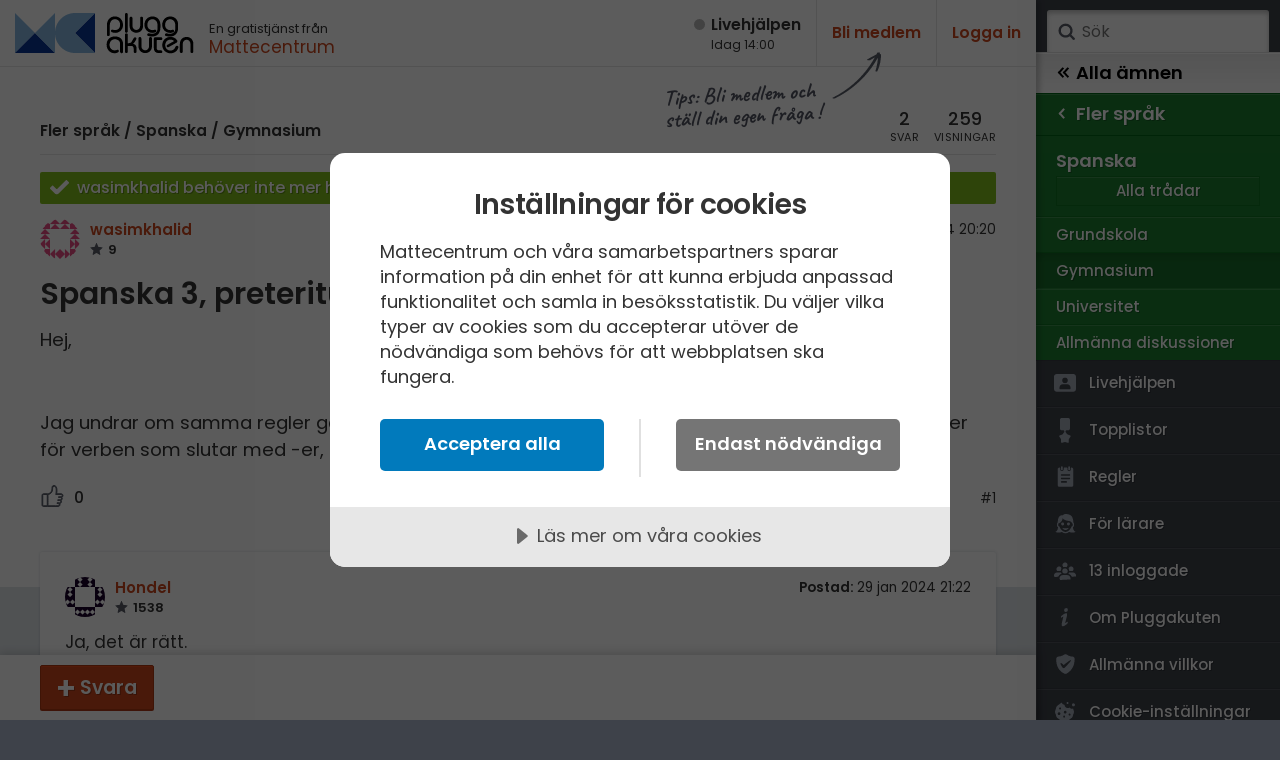

--- FILE ---
content_type: text/html; charset=utf-8
request_url: https://www.pluggakuten.se/trad/spanska-3-preteritum/
body_size: 9437
content:

<!DOCTYPE html>

<html lang="sv" class="responsive pluggakuten">
<head prefix="og: http://ogp.me/ns# fb: http://ogp.me/ns/fb# website: http://ogp.me/ns/website#">
	<meta charset="utf-8">
	<script>
		var tag = document.createElement('meta');
		tag.name = "viewport";

		if (navigator.userAgent.toLowerCase().indexOf("chrome") > -1) {
			tag.content = "width=device-width, initial-scale=1.0";
		} else {
			tag.content = "width=device-width, initial-scale=1.0, maximum-scale=1.0";
		}
		document.getElementsByTagName('head')[0].appendChild(tag);
	</script>
	
	<title>Spanska 3, preteritum (Fler språk/Spanska/Gymnasium) – Pluggakuten</title>
	<meta name="description" content="Hej, &amp;nbsp; Jag undrar om samma regler g&#228;ller f&#246;r att b&#246;ja verben som slutar med -ir, t.ex. sentir, som det " />
	<meta property="og:description" content="Hej, &amp;nbsp; Jag undrar om samma regler g&#228;ller f&#246;r att b&#246;ja verben som slutar med -ir, t.ex. sentir, som det " />
	<meta property="og:site_name" content="Pluggakuten" />
	<meta property="og:type" content="article" />
	<meta property="og:image" content="https://www.pluggakuten.se/Themes/Pluggakuten/content/images/share.png?width=1200&amp;height=630" />
	<meta property="og:image:width" content="1200" />
	<meta property="og:image:height" content="630" />
	<meta property="article:author" content="https://www.facebook.com/mattecentrum" />

	<meta property="og:title" content="Spanska 3, preteritum (Fler språk/Spanska/Gymnasium) – Pluggakuten" />
	<meta property="og:url" content="https://www.pluggakuten.se/trad/spanska-3-preteritum/" />
	<meta name="twitter:card" content="summary" />
	<meta name="twitter:title" content="Spanska 3, preteritum (Fler språk/Spanska/Gymnasium) – Pluggakuten" />
	<meta name="twitter:description" content="Hej, &amp;nbsp; Jag undrar om samma regler g&#228;ller f&#246;r att b&#246;ja verben som slutar med -ir, t.ex. sentir, som det " />

	
    



	

	<script src="https://cdnjs.cloudflare.com/ajax/libs/prism/1.17.1/components/prism-core.min.js" integrity="sha256-Y+Budm2wBEjYjbH0qcJRmLuRBFpXd0VKxl6XhdS4hgA=" crossorigin="anonymous"></script>
	<script src="https://cdnjs.cloudflare.com/ajax/libs/prism/1.17.1/plugins/autoloader/prism-autoloader.min.js" integrity="sha256-ht8ay6ZTPZfuixYB99I5oRpCLsCq7Do2LjEYLwbe+X8=" crossorigin="anonymous"></script>

	<link rel="preconnect" href="https://fonts.googleapis.com">
<link rel="preconnect" href="https://fonts.gstatic.com" crossorigin>
<link href="https://fonts.googleapis.com/css2?family=Caveat:wght@700&family=IBM+Plex+Mono&family=Poppins:ital,wght@0,400;0,500;0,600;1,400;1,600&display=block" rel="stylesheet">
<link type="text/css" rel="stylesheet" href="/Themes/Pluggakuten/Content/Styles/framework.less?v102012" />

<link type="text/css" rel="stylesheet" href="/Scripts/prism/prism.min.css?v102012" />

<link rel="stylesheet" type="text/css" href="/content/cache/combined_Pluggakuten_25938EDBED05A31B3E3510725F0D1259.css" />
	<!--[if lt IE 9]>
		<script src="http://html5shim.googlecode.com/svn/trunk/html5.js"></script>
	<![endif]-->
	<link rel="shortcut icon" href="/Themes/Pluggakuten/content/images/favicon.png?1">
	<link rel="apple-touch-icon" href="/Themes/Pluggakuten/content/images/favicon.png?1">
	<link rel="image_src" href="/Themes/Pluggakuten/content/images/share.png" />

	<script src="https://ajax.googleapis.com/ajax/libs/jquery/2.2.4/jquery.min.js"></script>
	<script type="text/javascript">
		var app_base = '/';
		var largeSpinnerBlockImage = '';  ;
	</script>


	<!-- Google Tag Manager -->
	<script>
				(function (w, d, s, l, i) {
					w[l] = w[l] || []; w[l].push({
					'gtm.start':
				new Date().getTime(), event: 'gtm.js'
				}); var f = d.getElementsByTagName(s)[0],
				j = d.createElement(s), dl = l != 'dataLayer' ? '&l=' + l : ''; j.async = true; j.src =
				'https://www.googletagmanager.com/gtm.js?id=' + i + dl; f.parentNode.insertBefore(j, f);
			})(window, document, 'script', 'dataLayer', 'GTM-W6M7V4Q');</script>
	<!-- End Google Tag Manager -->

	<script src="//cdn.cookietractor.com/cookietractor.js" data-lang="sv-SE" data-id="784b03b8-13d0-4611-9442-bb61e5a60621"></script>

	
    
    <link rel="stylesheet" type="text/css" href="/content/cache/fancybox_A96BE288E3FF8C408FABCCB8C0856656.css" />


</head>
<body class="desktop loggedin-false" data-navigationurl="/api/menu/structure">
	<div id="wrapper">

		<div id="main" class="topic">
			<header id="header" data-timestamp="134132962489157661">
				<div>
					<a href="/" class="logo" accesskey="1" alt="Hem">
						<img src="/themes/pluggakuten/content/images/pluggakuten-logo.svg?2" data-fallbackurl="" alt="Pluggakuten">
						<span>Pluggakuten</span>
					</a>
					<p class="payoff">
						En gratistjänst från <a href="http://www.mattecentrum.se" target="_top">Mattecentrum</a>
					</p>
				</div>

				<div>
					<div id="react_0HNIMRVGSU8FF"><a href="/live" class="live offline"><span>Live­hjälpen</span><span>Idag 14:00</span></a></div>
    



					<div class="user">

							<div class="createprofile"><a href="/members/register/">Bli medlem</a></div>
							<div class="login"><a href="/members/logon/">Logga in</a></div>
					</div>
				</div>

				<a id="menuslider" href="javascript:void(0)">
					<span></span>
					<span>Ämne</span>
				</a>

			</header>
			

<div id="react_0HNIMRVGSU8FG"></div>
    



			<article id="article">
				







<aside id="becomemember">
    <span>Tips: Bli medlem och <br />ställ din egen fråga&thinsp;!</span>
</aside>
<div class="curtain" data-topic="95f790e2-be33-4b62-af98-b106013ea0ca">
    <div>
        <div class="clearfix topicheader">
            	<nav class="menubreadcrumbs" itemscope="itemscope" itemtype="http://schema.org/BreadcrumbList">
		
		<a itemprop="item" itemscope itemtype="url" href=/amne/fler-sprak/>Fler språk</a><span> / </span><a itemprop="item" itemscope itemtype="url" href=/amne/fler-sprak/spanska/>Spanska</a><span> / </span><a itemprop="item" itemscope itemtype="url" href=/amne/fler-sprak/spanska/gymnasium-12/>Gymnasium</a>
		
	</nav>

            <div class="poststats">
                <div class="answers">
                    <span>2</span>
                    <span>svar</span>
                </div>
                <div class="seen">
                    <span>259</span>
                    <span>visningar</span>
                </div>
            </div>
        </div>


<div class="post clearfix" id="post-d6638448-4652-439c-9d53-b106013ea13b">
		<div class="solved ">
			<span class="">
				wasimkhalid beh&#246;ver inte mer hj&#228;lp
			</span>
			<button type="button" class="removesolutionlink hidden" data-id="d6638448-4652-439c-9d53-b106013ea13b" title="Avmarkera tråden som löst">Avmarkera</button>
		</div>

	<div class="header clearfix">
<a class="member" href="/profile/wasimkhalid/">
	<img src="https://www.gravatar.com/avatar/af5b27013d007068d469933edc38ec17?s=80&amp;d=identicon&amp;r=PG"/>
	<span class="name">
		wasimkhalid
        
	</span>
	<span class="score">
		9


	</span>
</a>

		<div class="timestamp">
			<span class="posted">
				<span>Postad:</span>
                <span title="2024-01-29 20:20:05">
                    29 jan 2024 20:20
                </span>
            </span>

		</div>
	</div>

	<div class="post__content">
		<h1>Spanska 3, preteritum</h1>
	
	    <p>Hej,</p>
<p>&nbsp;</p>
<p>Jag undrar om samma regler gäller för att böja verben som slutar med -ir, t.ex. sentir, som det gäller för verben som slutar med -er, t.ex. comer?</p>
	</div>
	
    <div class="footer">


            <div class="thumbsupme " data-id="d6638448-4652-439c-9d53-b106013ea13b" data-votetype="up" data-votetext="Like" data-votedtext="Liked" data-hasvoted="false" style="">
                <span class="count">
                    0
                </span>
            </div>
        <div class="actions">
            <a href="/trad/spanska-3-preteritum/?order=all#post-d6638448-4652-439c-9d53-b106013ea13b">#1</a>
        </div>


    </div>


</div>


    </div>
</div>
<div class="contents">
    <div id="newpostmarker" class="infinite-container">


<div id="post-f3f08224-ab00-4a3a-b8bd-b106014fc0e5" class="post clearfix infinite-item ">
	<div class="header clearfix">

<a class="member" href="/profile/hondel/">
	<img src="https://www.gravatar.com/avatar/3928846dced07012adb26291f35f9350?s=80&amp;d=identicon&amp;r=PG"/>
	<span class="name">
		Hondel
        
	</span>
	<span class="score">
		1538


	</span>
</a>

		<div class="timestamp">
			<span class="posted">
				<span>Postad:</span>
				<span title="2024-01-29 21:22:26">
					29 jan 2024 21:22
				</span>
			</span>

		</div>
	</div>

	<div class="post__content">
		<p>Ja, det är rätt.&nbsp;</p>
	</div>
	<div class="footer clearfix">
			<div class="thumbsupme " data-id="f3f08224-ab00-4a3a-b8bd-b106014fc0e5" data-votetype="up" data-votetext="Like" data-votedtext="Liked" data-hasvoted="false" style="">
				<span class="count">
					1
				</span>
			</div>
		<div class="actions">
			<a href="/trad/spanska-3-preteritum/?order=all#post-f3f08224-ab00-4a3a-b8bd-b106014fc0e5">#2</a>
		</div>
	</div>
</div>



<div id="post-9288e351-4367-49b7-b588-b106015080b9" class="post clearfix infinite-item ">
	<div class="header clearfix">

<a class="member" href="/profile/wasimkhalid/">
	<img src="https://www.gravatar.com/avatar/af5b27013d007068d469933edc38ec17?s=80&amp;d=identicon&amp;r=PG"/>
	<span class="name">
		wasimkhalid
        
	</span>
	<span class="score">
		9


	</span>
</a>

		<div class="timestamp">
			<span class="posted">
				<span>Postad:</span>
				<span title="2024-01-29 21:25:10">
					29 jan 2024 21:25
				</span>
			</span>

		</div>
	</div>

	<div class="post__content">
		<p>Tack!</p>
	</div>
	<div class="footer clearfix">
			<div class="thumbsupme " data-id="9288e351-4367-49b7-b588-b106015080b9" data-votetype="up" data-votetext="Like" data-votedtext="Liked" data-hasvoted="false" style="">
				<span class="count">
					0
				</span>
			</div>
		<div class="actions">
			<a href="/trad/spanska-3-preteritum/?order=all#post-9288e351-4367-49b7-b588-b106015080b9">#3</a>
		</div>
	</div>
</div>


    </div>
</div>


<div class="answerbar editorContainer" data-animateheight="340" data-animatespeed="500" style="height: 0; z-index:3">
        <div>
            <span id="answer-status" style="display: none;" title="Någon skriver ett svar..">
                <span class="typing-indicator">
                    <span></span>
                    <span></span>
                    <span></span>
                </span>
                <span id="answer-status-text">Användare skriver</span>
            </span>
        </div>
        <div class="handle">
            <div></div>
        </div>
        <div>
        </div>

</div>
<div class="answerbar">
    <div>
                <a href="javascript:;" data-foldout="signUp" class="button plus expand-one">Svara</a>
                <p id="signUp" class="nouseralert collapsed">
                    Du behöver <a href="/members/logon/?ReturnUrl=/trad/spanska-3-preteritum/">Logga in</a> eller <a href="/members/register/?ReturnUrl=/trad/spanska-3-preteritum/">Bli medlem</a> först!
                </p>
            <a class="hidden" id="cancelpost" href=" javascript:;" style="bottom: -50px;">Avbryt</a>
            <div class="links">
                            </div>
    </div>
</div>






			</article>
		</div>
		
	

    

<div id="menusite" data-overview="Alla tr&#229;dar">
	<form class="search" action="/search" method="GET">
		<a href="#search" class="submit" onclick="$(this).closest('form').submit()">Sök</a>
		<input accesskey="4" name="term" autocomplete="off" type="text" data-value="" placeholder="S&#246;k" />
	</form>

	<nav class="animated clearfix mp-menu mp-overlap" style="-webkit-transform: translate3d(-100%, 0px, 0px); transform: translate3d(-100%, 0px, 0px);">
		<div class="animated mp-level" data-level="1" style="display: block">
			<ul>


<li class="level start menustartlink" style="background-color: #18abf0">

	<a href="/amne/matematik/" class="arrow right" data-id="9f918b6c-a169-45f7-870a-a59800fb6a37">
		<span>Matematik</span>
		<span></span>
	</a>



	<div class="mp-level" data-level="2" style="">

		<div class="back">
			<a href="/" class="arrow back" data-id="0">
				<span></span>
				<span>Alla &#228;mnen</span>
			</a>
		</div>


		<ul class="classes" style="-webkit-transform: translate3d(-100%, 0px, 0px); transform: translate3d(-100%, 0px, 0px);">
			<li class="group" style="background-color: #18abf0; border-color: #0091D6;">
				<ul class="sections clearfix">

					<li class="overview topoverview ">
						<span>Matematik</span>
						<a href="/amne/matematik/" data-id="9f918b6c-a169-45f7-870a-a59800fb6a37" class="menulink menu link" style="border-color: #0B9EE3;">Alla tr&#229;dar</a>
					</li>
				</ul>
			</li>
		</ul>

	</div>
</li>

<li class="level start menustartlink" style="background-color: #159aed">

	<a href="/amne/fysik/" class="arrow right" data-id="355bc648-b351-4a88-ba02-a5bb0104aa85">
		<span>Fysik</span>
		<span></span>
	</a>



	<div class="mp-level" data-level="2" style="">

		<div class="back">
			<a href="/" class="arrow back" data-id="0">
				<span></span>
				<span>Alla &#228;mnen</span>
			</a>
		</div>


		<ul class="classes" style="-webkit-transform: translate3d(-100%, 0px, 0px); transform: translate3d(-100%, 0px, 0px);">
			<li class="group" style="background-color: #159aed; border-color: #0080D3;">
				<ul class="sections clearfix">

					<li class="overview topoverview ">
						<span>Fysik</span>
						<a href="/amne/fysik/" data-id="355bc648-b351-4a88-ba02-a5bb0104aa85" class="menulink menu link" style="border-color: #088DE0;">Alla tr&#229;dar</a>
					</li>
				</ul>
			</li>
		</ul>

	</div>
</li>

<li class="level start menustartlink" style="background-color: #0e86e8">

	<a href="/amne/kemi/" class="arrow right" data-id="b58731b8-ea20-463a-843b-a5bb0104bb03">
		<span>Kemi</span>
		<span></span>
	</a>



	<div class="mp-level" data-level="2" style="">

		<div class="back">
			<a href="/" class="arrow back" data-id="0">
				<span></span>
				<span>Alla &#228;mnen</span>
			</a>
		</div>


		<ul class="classes" style="-webkit-transform: translate3d(-100%, 0px, 0px); transform: translate3d(-100%, 0px, 0px);">
			<li class="group" style="background-color: #0e86e8; border-color: #006CCE;">
				<ul class="sections clearfix">

					<li class="overview topoverview ">
						<span>Kemi</span>
						<a href="/amne/kemi/" data-id="b58731b8-ea20-463a-843b-a5bb0104bb03" class="menulink menu link" style="border-color: #0179DB;">Alla tr&#229;dar</a>
					</li>
				</ul>
			</li>
		</ul>

	</div>
</li>

<li class="level start menustartlink" style="background-color: #156dd1">

	<a href="/amne/biologi/" class="arrow right" data-id="a37528e5-b5a7-4846-b914-a5bb0104cb7f">
		<span>Biologi</span>
		<span></span>
	</a>



	<div class="mp-level" data-level="2" style="">

		<div class="back">
			<a href="/" class="arrow back" data-id="0">
				<span></span>
				<span>Alla &#228;mnen</span>
			</a>
		</div>


		<ul class="classes" style="-webkit-transform: translate3d(-100%, 0px, 0px); transform: translate3d(-100%, 0px, 0px);">
			<li class="group" style="background-color: #156dd1; border-color: #0053B7;">
				<ul class="sections clearfix">

					<li class="overview topoverview ">
						<span>Biologi</span>
						<a href="/amne/biologi/" data-id="a37528e5-b5a7-4846-b914-a5bb0104cb7f" class="menulink menu link" style="border-color: #0860C4;">Alla tr&#229;dar</a>
					</li>
				</ul>
			</li>
		</ul>

	</div>
</li>

<li class="level start menustartlink" style="background-color: #1760b3">

	<a href="/amne/teknik/" class="arrow right" data-id="9be9f460-af0a-4d22-9b41-a5bb0104dfcf">
		<span>Teknik & Bygg</span>
		<span></span>
	</a>



	<div class="mp-level" data-level="2" style="">

		<div class="back">
			<a href="/" class="arrow back" data-id="0">
				<span></span>
				<span>Alla &#228;mnen</span>
			</a>
		</div>


		<ul class="classes" style="-webkit-transform: translate3d(-100%, 0px, 0px); transform: translate3d(-100%, 0px, 0px);">
			<li class="group" style="background-color: #1760b3; border-color: #004699;">
				<ul class="sections clearfix">

					<li class="overview topoverview ">
						<span>Teknik & Bygg</span>
						<a href="/amne/teknik/" data-id="9be9f460-af0a-4d22-9b41-a5bb0104dfcf" class="menulink menu link" style="border-color: #0A53A6;">Alla tr&#229;dar</a>
					</li>
				</ul>
			</li>
		</ul>

	</div>
</li>

<li class="level start menustartlink" style="background-color: #225799">

	<a href="/amne/programmering/" class="arrow right" data-id="a498c2e4-5f46-4b72-b118-a5a800e3382b">
		<span>Programmering</span>
		<span></span>
	</a>



	<div class="mp-level" data-level="2" style="">

		<div class="back">
			<a href="/" class="arrow back" data-id="0">
				<span></span>
				<span>Alla &#228;mnen</span>
			</a>
		</div>


		<ul class="classes" style="-webkit-transform: translate3d(-100%, 0px, 0px); transform: translate3d(-100%, 0px, 0px);">
			<li class="group" style="background-color: #225799; border-color: #083D7F;">
				<ul class="sections clearfix">

					<li class="overview topoverview ">
						<span>Programmering</span>
						<a href="/amne/programmering/" data-id="a498c2e4-5f46-4b72-b118-a5a800e3382b" class="menulink menu link" style="border-color: #154A8C;">Alla tr&#229;dar</a>
					</li>
				</ul>
			</li>
		</ul>

	</div>
</li>

<li class="level start menustartlink" style="background-color: #23993c">

	<a href="/amne/svenska/" class="arrow right" data-id="90543017-7a0c-4b6d-b39a-a5b40101fc23">
		<span>Svenska</span>
		<span></span>
	</a>



	<div class="mp-level" data-level="2" style="">

		<div class="back">
			<a href="/" class="arrow back" data-id="0">
				<span></span>
				<span>Alla &#228;mnen</span>
			</a>
		</div>


		<ul class="classes" style="-webkit-transform: translate3d(-100%, 0px, 0px); transform: translate3d(-100%, 0px, 0px);">
			<li class="group" style="background-color: #23993c; border-color: #097F22;">
				<ul class="sections clearfix">

					<li class="overview topoverview ">
						<span>Svenska</span>
						<a href="/amne/svenska/" data-id="90543017-7a0c-4b6d-b39a-a5b40101fc23" class="menulink menu link" style="border-color: #168C2F;">Alla tr&#229;dar</a>
					</li>
				</ul>
			</li>
		</ul>

	</div>
</li>

<li class="level start menustartlink" style="background-color: #208d37">

	<a href="/amne/engelska/" class="arrow right" data-id="c3f9d83d-278f-4ac1-9047-a5b4010247f8">
		<span>Engelska</span>
		<span></span>
	</a>



	<div class="mp-level" data-level="2" style="">

		<div class="back">
			<a href="/" class="arrow back" data-id="0">
				<span></span>
				<span>Alla &#228;mnen</span>
			</a>
		</div>


		<ul class="classes" style="-webkit-transform: translate3d(-100%, 0px, 0px); transform: translate3d(-100%, 0px, 0px);">
			<li class="group" style="background-color: #208d37; border-color: #06731D;">
				<ul class="sections clearfix">

					<li class="overview topoverview ">
						<span>Engelska</span>
						<a href="/amne/engelska/" data-id="c3f9d83d-278f-4ac1-9047-a5b4010247f8" class="menulink menu link" style="border-color: #13802A;">Alla tr&#229;dar</a>
					</li>
				</ul>
			</li>
		</ul>

	</div>
</li>

<li class="level start menustartlink" style="background-color: #1b7f30">

	<a href="/amne/fler-sprak/" class="arrow right" data-id="e44dc62e-201e-4208-a019-a5b401026b4d">
		<span>Fler språk</span>
		<span></span>
	</a>



	<div class="mp-level" data-level="2" style="display:block;">

		<div class="back">
			<a href="/" class="arrow back" data-id="0">
				<span></span>
				<span>Alla &#228;mnen</span>
			</a>
		</div>


		<ul class="classes" style="-webkit-transform: translate3d(-100%, 0px, 0px); transform: translate3d(-100%, 0px, 0px);">
			<li class="group" style="background-color: #1b7f30; border-color: #016516;">
				<ul class="sections clearfix">

					<li class="overview topoverview ">
						<span>Fler språk</span>
						<a href="/amne/fler-sprak/" data-id="e44dc62e-201e-4208-a019-a5b401026b4d" class="menulink menu link" style="border-color: #0E7223;">Alla tr&#229;dar</a>
					</li>
<li class="menulink" style="background-color: #1b7f30; border-color: #0E7223;">
	<a class="arrow right" href="/amne/fler-sprak/franska/" data-id="f78b53ad-4339-446a-8cde-a5c600f230c1">
		<span>Franska</span>
		<span></span>
	</a>



	<div class="mp-level" data-level="53" style="">
		<ul>
			<li class="level" style="border-color: #016516; background-color: #1b7f30;">
				<a href="/amne/fler-sprak/" data-id="e44dc62e-201e-4208-a019-a5b401026b4d" class="arrow backonelevel" style="border-color: #349849 ;">
					<span></span>
					<span>Fler språk</span>
				</a>
			</li>

			<li class="group" style="border-color: #016516; background-color:#1b7f30;">
				<span style="border-color: #187C2D;">Franska</span>
				<ul class="classes clearfix">



					<li class="overview noborder " style="background-color:#1b7f30; border-color: #0E7223;">
						<a href="/amne/fler-sprak/franska/" data-id="f78b53ad-4339-446a-8cde-a5c600f230c1" class="link" style="border-color: #0E7223;">Alla tr&#229;dar</a>
					</li>

						<li class="menupagelink " style="border-color:#0E7223; background-color:#1b7f30;">
							<a href="/amne/fler-sprak/franska/grundskola-13/" data-id="6a0417b5-9dd4-4252-a033-ac6100e05f47" class="link">Grundskola</a>
						</li>
						<li class="menupagelink " style="border-color:#0E7223; background-color:#1b7f30;">
							<a href="/amne/fler-sprak/franska/gymnasium-10/" data-id="99eae07e-c540-4266-b6bf-ac6100e0b34c" class="link">Gymnasium</a>
						</li>
						<li class="menupagelink " style="border-color:#0E7223; background-color:#1b7f30;">
							<a href="/amne/fler-sprak/franska/universitet-8/" data-id="010847ec-e39b-4c75-8661-ac6100e11c33" class="link">Universitet</a>
						</li>
						<li class="menupagelink " style="border-color:#0E7223; background-color:#1b7f30;">
							<a href="/amne/fler-sprak/franska/allmanna-diskussioner-15/" data-id="79951f06-4e6e-4477-95fa-ac6100e19ac8" class="link">Allmänna diskussioner</a>
						</li>

				</ul>
			</li>

		</ul>
	</div>
</li><li class="menulink" style="background-color: #1b7f30; border-color: #0E7223;">
	<a class="arrow right" href="/amne/fler-sprak/tyska/" data-id="e4cbe9a6-63a2-49d4-830a-a5c600f24376">
		<span>Tyska</span>
		<span></span>
	</a>



	<div class="mp-level" data-level="53" style="">
		<ul>
			<li class="level" style="border-color: #016516; background-color: #1b7f30;">
				<a href="/amne/fler-sprak/" data-id="e44dc62e-201e-4208-a019-a5b401026b4d" class="arrow backonelevel" style="border-color: #349849 ;">
					<span></span>
					<span>Fler språk</span>
				</a>
			</li>

			<li class="group" style="border-color: #016516; background-color:#1b7f30;">
				<span style="border-color: #187C2D;">Tyska</span>
				<ul class="classes clearfix">



					<li class="overview noborder " style="background-color:#1b7f30; border-color: #0E7223;">
						<a href="/amne/fler-sprak/tyska/" data-id="e4cbe9a6-63a2-49d4-830a-a5c600f24376" class="link" style="border-color: #0E7223;">Alla tr&#229;dar</a>
					</li>

						<li class="menupagelink " style="border-color:#0E7223; background-color:#1b7f30;">
							<a href="/amne/fler-sprak/tyska/grundskola-14/" data-id="1e70bbf5-d436-4efd-a3cd-ac6100e25a60" class="link">Grundskola</a>
						</li>
						<li class="menupagelink " style="border-color:#0E7223; background-color:#1b7f30;">
							<a href="/amne/fler-sprak/tyska/gymnasium-11/" data-id="c0a9265f-3fe1-45a8-b2a5-ac6100e2a6ca" class="link">Gymnasium</a>
						</li>
						<li class="menupagelink " style="border-color:#0E7223; background-color:#1b7f30;">
							<a href="/amne/fler-sprak/tyska/universitet-9/" data-id="fe57b557-318d-458b-aafd-ac6100e3182d" class="link">Universitet</a>
						</li>
						<li class="menupagelink " style="border-color:#0E7223; background-color:#1b7f30;">
							<a href="/amne/fler-sprak/tyska/allmanna-diskussioner-16/" data-id="043873db-84e2-4a4e-bc75-ac6100e37617" class="link">Allmänna diskussioner</a>
						</li>

				</ul>
			</li>

		</ul>
	</div>
</li><li class="menulink" style="background-color: #1b7f30; border-color: #0E7223;">
	<a class="arrow right" href="/amne/fler-sprak/spanska/" data-id="eaafb0a2-f9b0-422d-a085-a5c600f2585c">
		<span>Spanska</span>
		<span></span>
	</a>



	<div class="mp-level" data-level="53" style="z-index: 1000; display:block">
		<ul>
			<li class="level" style="border-color: #016516; background-color: #1b7f30;">
				<a href="/amne/fler-sprak/" data-id="e44dc62e-201e-4208-a019-a5b401026b4d" class="arrow backonelevel" style="border-color: #349849 ;">
					<span></span>
					<span>Fler språk</span>
				</a>
			</li>

			<li class="group" style="border-color: #016516; background-color:#1b7f30;">
				<span style="border-color: #187C2D;">Spanska</span>
				<ul class="classes clearfix">



					<li class="overview noborder " style="background-color:#1b7f30; border-color: #0E7223;">
						<a href="/amne/fler-sprak/spanska/" data-id="eaafb0a2-f9b0-422d-a085-a5c600f2585c" class="link" style="border-color: #0E7223;">Alla tr&#229;dar</a>
					</li>

						<li class="menupagelink " style="border-color:#0E7223; background-color:#1b7f30;">
							<a href="/amne/fler-sprak/spanska/grundskola-15/" data-id="dba0e542-1fb4-493d-8c82-ac6100e42033" class="link">Grundskola</a>
						</li>
						<li class="menupagelink current" style="border-color:#0E7223; background-color:#1b7f30;">
							<a href="/amne/fler-sprak/spanska/gymnasium-12/" data-id="55490b6e-28c1-4d59-9394-ac6100e473e9" class="link">Gymnasium</a>
						</li>
						<li class="menupagelink " style="border-color:#0E7223; background-color:#1b7f30;">
							<a href="/amne/fler-sprak/spanska/universitet-10/" data-id="a796d25b-bbe6-42d1-b6ee-ac6100e4d471" class="link">Universitet</a>
						</li>
						<li class="menupagelink " style="border-color:#0E7223; background-color:#1b7f30;">
							<a href="/amne/fler-sprak/spanska/allmanna-diskussioner-17/" data-id="2cd48cd3-910a-4203-8461-ac6100e54246" class="link">Allmänna diskussioner</a>
						</li>

				</ul>
			</li>

		</ul>

<nav class="extra">
	<ul>

		<li>
			<a href="/live" data-id="" class="dlink icon live">
				<span></span>
				<span>Livehjälpen</span>
			</a>
		</li>

		<li>
			<a href="/topic/toplist" data-id="" class="dlink icon toplist">
				<span></span>
				<span>Topplistor</span>
			</a>
		</li>
		<li>
			<a href="/Content/rules" data-id="" class="dlink icon rules">
				<span></span>
				<span>Regler</span>
			</a>
		</li>
		<li>
			<a href="/Content/teachers" data-id="" class="dlink icon teacher">
				<span></span>
				<span>För lärare</span>
			</a>
		</li>
		<li>
			<a href="/members/membersonline" data-id="" class="dlink icon loggedin">
				<span></span>
				<span>13 inloggade</span>
			</a>
		</li>
		<li>
			<a href="/Content/about" data-id="" class="dlink icon about">
				<span></span>
				<span>Om Pluggakuten</span>
			</a>
		</li>
        <li>
            <a href="/Content/Cookies" data-id="" class="dlink icon privacy">
                <span></span>
                <span>Allmänna villkor</span>
            </a>
        </li>
        <li>
            <a href="javascript:cookieTractor.openConsentSettings()" data-id="" class="dlink icon cookies noajaxload">
                <span></span>
                <span>Cookie-inställningar</span>
            </a>
        </li>
		
	</ul>

	<nav class="sites">
		<ul>
			<li>
				<a href="https://www.mattecentrum.se/" data-id class="dlink mattecentrum">
					<span class="meta">Mattecentrum</span>
				</a>
			</li>
			<li>
				<a href="https://www.matteboken.se/" data-id class="dlink matteboken">
					<span class="meta">Matteboken</span>
				</a>
			</li>
			<li>
				<a href="https://www.formelsamlingen.se/" data-id class="dlink formelsamlingen">
					<span class="meta">Formelsamlingen</span>
				</a>

			</li>
			<li>
				<a href="https://www.mathplanet.com/" data-id class="dlink mathplanet">
					<span class="meta">Mathplanet</span>
				</a>
			</li>
		</ul>
	</nav>
</nav>

	</div>
</li><li class="menulink" style="background-color: #1b7f30; border-color: #0E7223;">
	<a class="arrow right" href="/amne/fler-sprak/andra-sprak/" data-id="19be8941-8f9d-4cb6-ac5b-a5c600f27d3a">
		<span>Andra spr&#229;k</span>
		<span></span>
	</a>



	<div class="mp-level" data-level="53" style="">
		<ul>
			<li class="level" style="border-color: #016516; background-color: #1b7f30;">
				<a href="/amne/fler-sprak/" data-id="e44dc62e-201e-4208-a019-a5b401026b4d" class="arrow backonelevel" style="border-color: #349849 ;">
					<span></span>
					<span>Fler språk</span>
				</a>
			</li>

			<li class="group" style="border-color: #016516; background-color:#1b7f30;">
				<span style="border-color: #187C2D;">Andra spr&#229;k</span>
				<ul class="classes clearfix">



					<li class="overview noborder " style="background-color:#1b7f30; border-color: #0E7223;">
						<a href="/amne/fler-sprak/andra-sprak/" data-id="19be8941-8f9d-4cb6-ac5b-a5c600f27d3a" class="link" style="border-color: #0E7223;">Alla tr&#229;dar</a>
					</li>

						<li class="menupagelink " style="border-color:#0E7223; background-color:#1b7f30;">
							<a href="/amne/fler-sprak/andra-sprak/grundskola-16/" data-id="e2774720-074c-4f2f-82ea-ac6100e67295" class="link">Grundskola</a>
						</li>
						<li class="menupagelink " style="border-color:#0E7223; background-color:#1b7f30;">
							<a href="/amne/fler-sprak/andra-sprak/gymnasium-13/" data-id="2ca57196-a114-4864-b808-ac6100e6bee2" class="link">Gymnasium</a>
						</li>
						<li class="menupagelink " style="border-color:#0E7223; background-color:#1b7f30;">
							<a href="/amne/fler-sprak/andra-sprak/universitet-11/" data-id="847615c6-a83c-46eb-8d0c-ac6100e71f57" class="link">Universitet</a>
						</li>
						<li class="menupagelink " style="border-color:#0E7223; background-color:#1b7f30;">
							<a href="/amne/fler-sprak/andra-sprak/allmanna-diskussioner-18/" data-id="e0123e66-56dd-4580-b6ee-ac6100e81da8" class="link">Allmänna diskussioner</a>
						</li>

				</ul>
			</li>

		</ul>
	</div>
</li>				</ul>
			</li>
		</ul>

	</div>
</li>

<li class="level start menustartlink" style="background-color: #952474">

	<a href="/amne/samhallsorientering/" class="arrow right" data-id="347ee671-ef2a-4662-a5af-a5b40102cadc">
		<span>Samhällsorientering</span>
		<span></span>
	</a>



	<div class="mp-level" data-level="2" style="">

		<div class="back">
			<a href="/" class="arrow back" data-id="0">
				<span></span>
				<span>Alla &#228;mnen</span>
			</a>
		</div>


		<ul class="classes" style="-webkit-transform: translate3d(-100%, 0px, 0px); transform: translate3d(-100%, 0px, 0px);">
			<li class="group" style="background-color: #952474; border-color: #7B0A5A;">
				<ul class="sections clearfix">

					<li class="overview topoverview ">
						<span>Samhällsorientering</span>
						<a href="/amne/samhallsorientering/" data-id="347ee671-ef2a-4662-a5af-a5b40102cadc" class="menulink menu link" style="border-color: #881767;">Alla tr&#229;dar</a>
					</li>
				</ul>
			</li>
		</ul>

	</div>
</li>

<li class="level start menustartlink" style="background-color: #8b1d6b">

	<a href="/amne/ekonomi/" class="arrow right" data-id="6d640b03-c69c-468c-8023-a5b40102e2f5">
		<span>Ekonomi</span>
		<span></span>
	</a>



	<div class="mp-level" data-level="2" style="">

		<div class="back">
			<a href="/" class="arrow back" data-id="0">
				<span></span>
				<span>Alla &#228;mnen</span>
			</a>
		</div>


		<ul class="classes" style="-webkit-transform: translate3d(-100%, 0px, 0px); transform: translate3d(-100%, 0px, 0px);">
			<li class="group" style="background-color: #8b1d6b; border-color: #710351;">
				<ul class="sections clearfix">

					<li class="overview topoverview ">
						<span>Ekonomi</span>
						<a href="/amne/ekonomi/" data-id="6d640b03-c69c-468c-8023-a5b40102e2f5" class="menulink menu link" style="border-color: #7E105E;">Alla tr&#229;dar</a>
					</li>
				</ul>
			</li>
		</ul>

	</div>
</li>

<li class="level start menustartlink" style="background-color: #8a6b18">

	<a href="/amne/fler-amnen/" class="arrow right" data-id="a4bae369-a403-438b-874a-a5b401031c94">
		<span>Fler ämnen</span>
		<span></span>
	</a>



	<div class="mp-level" data-level="2" style="">

		<div class="back">
			<a href="/" class="arrow back" data-id="0">
				<span></span>
				<span>Alla &#228;mnen</span>
			</a>
		</div>


		<ul class="classes" style="-webkit-transform: translate3d(-100%, 0px, 0px); transform: translate3d(-100%, 0px, 0px);">
			<li class="group" style="background-color: #8a6b18; border-color: #705100;">
				<ul class="sections clearfix">

					<li class="overview topoverview ">
						<span>Fler ämnen</span>
						<a href="/amne/fler-amnen/" data-id="a4bae369-a403-438b-874a-a5b401031c94" class="menulink menu link" style="border-color: #7D5E0B;">Alla tr&#229;dar</a>
					</li>
				</ul>
			</li>
		</ul>

	</div>
</li>

<li class="level start menustartlink" style="background-color: #816415">

	<a href="/amne/ovriga-diskussioner/" class="arrow right" data-id="3b814da0-673c-4a8a-b1fd-a5b4010347c9">
		<span>Övriga diskussioner</span>
		<span></span>
	</a>



	<div class="mp-level" data-level="2" style="">

		<div class="back">
			<a href="/" class="arrow back" data-id="0">
				<span></span>
				<span>Alla &#228;mnen</span>
			</a>
		</div>


		<ul class="classes" style="-webkit-transform: translate3d(-100%, 0px, 0px); transform: translate3d(-100%, 0px, 0px);">
			<li class="group" style="background-color: #816415; border-color: #674A00;">
				<ul class="sections clearfix">

					<li class="overview topoverview ">
						<span>Övriga diskussioner</span>
						<a href="/amne/ovriga-diskussioner/" data-id="3b814da0-673c-4a8a-b1fd-a5b4010347c9" class="menulink menu link" style="border-color: #745708;">Alla tr&#229;dar</a>
					</li>
				</ul>
			</li>
		</ul>

	</div>
</li>			</ul>
		</div>
	</nav>

</div>



		

	</div>
	

<div id="jsquickmessage" style="display: none;">

</div>
	<footer>
		
    

	</footer>
	<div style="z-index: 100;" class="cd-panel from-right" data-confirmationtext="Are you sure you want to close?">
    <header class="cd-panel-header">
        <h6></h6>
        <a href="#" class="cd-panel-close">Close</a>
    </header>
    <div class="cd-panel-container">
        <div class="cd-panel-content">
            <div class="loaderholder">
                <img src="/content/Images/ajaxloader-large.gif" alt="" />
            </div>
        </div>
    </div>
</div>

	<!-- Mathjax-->

    <script> window.MathJax = { MathML: { extensions: ["mml3.js", "content-mathml.js"] } }; </script>
    <script type="text/javascript" async src="https://cdnjs.cloudflare.com/ajax/libs/mathjax/2.7.4/MathJax.js?config=MML_HTMLorMML"></script>

<!--End of mathjax-->


<script>
	var app_base = '/';
	var largeSpinnerBlockImage = ''; 
</script>

<script type="text/javascript" src="/scripts/cache/combined_Pluggakuten_956BD4AE11E5982D8944D5B1DAD95AD4.js"></script>

<script src="/Scripts/jquery.signalR-2.4.3.min.js"></script>
<script src="/signalr/hubs"></script>

    <script src="/Scripts/bundles/default.bundle.js?v=102012"></script>
<script>ReactDOM.hydrate(React.createElement(HeaderCounterMainComponent, {"state":{"routing":{"path":"","totalActiveVolunteers":0,"didMakeClientSideNavigation":false,"nextMeeting":{"dateText":"Idag 14:00"},"alert":null},"currentUser":{"userType":"visitor","userName":"","userEmail":null,"volunteerId":0,"showVolunteerMenu":false},"volunteerSettings":{"data":null,"status":"empty"},"translation":null,"liveMeetingEdit":{"data":null,"status":"empty"},"volunteerMyMeetings":{"data":null,"status":"empty"},"allMeetings":{"data":null,"status":"empty"},"notification":{"data":null,"status":"empty"}}}), document.getElementById("react_0HNIMRVGSU8FF"));
ReactDOM.hydrate(React.createElement(LiveNotificationMainComponent, {"state":{"routing":{"path":"","totalActiveVolunteers":0,"didMakeClientSideNavigation":false,"nextMeeting":{"dateText":"Idag 14:00"},"alert":null},"currentUser":{"userType":"visitor","userName":"","userEmail":null,"volunteerId":0,"showVolunteerMenu":false},"volunteerSettings":{"data":null,"status":"empty"},"translation":null,"liveMeetingEdit":{"data":null,"status":"empty"},"volunteerMyMeetings":{"data":null,"status":"empty"},"allMeetings":{"data":null,"status":"empty"},"notification":{"data":null,"status":"empty"}}}), document.getElementById("react_0HNIMRVGSU8FG"));
</script>

	
	
    <script type="text/javascript" src="/scripts/cache/topic_C4CBB0863A3A3D381D0B65391D51347D.js"></script>
    <script>
		var topicId = '95f790e2-be33-4b62-af98-b106013ea0ca';
    </script>
    



</body>
</html>